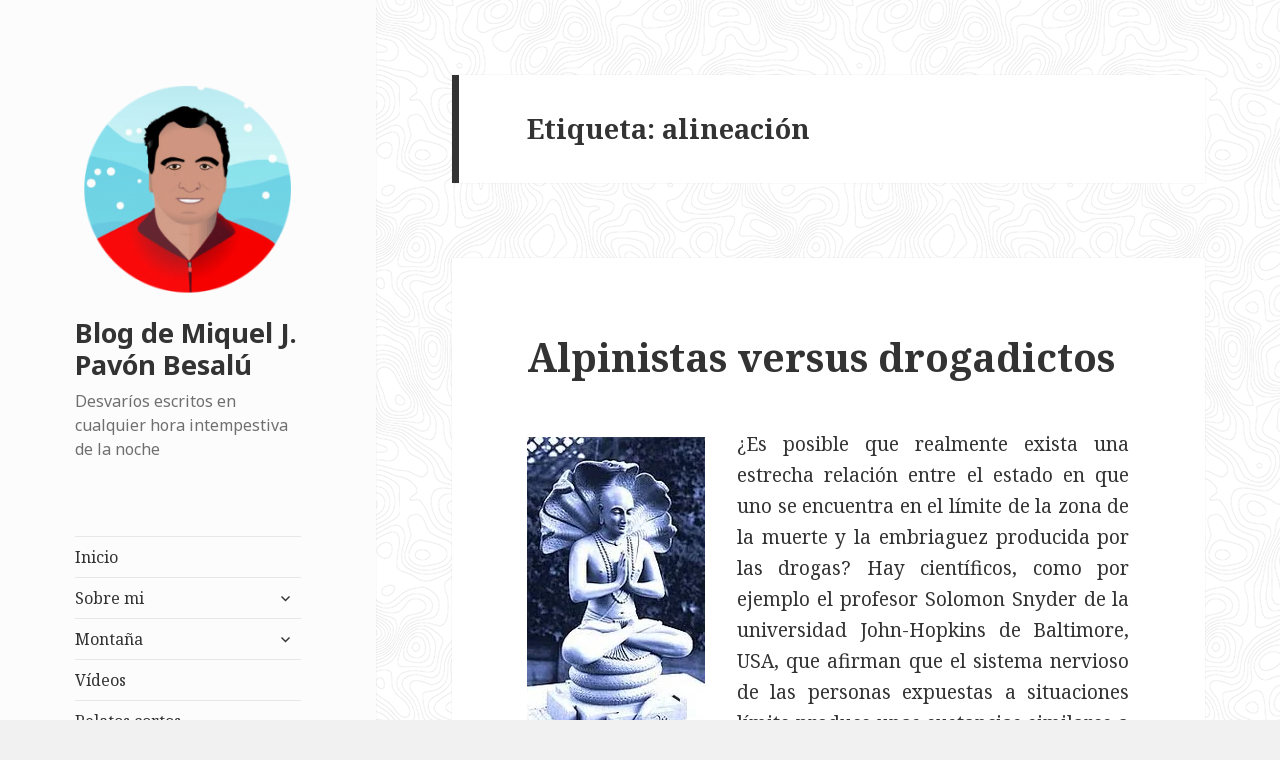

--- FILE ---
content_type: text/html; charset=UTF-8
request_url: https://posets.com/blog/?tag=alineacion
body_size: 15707
content:
<!DOCTYPE html>
<html lang="es" class="no-js">
<head>
	<meta charset="UTF-8">
	<meta name="viewport" content="width=device-width">
	<link rel="profile" href="http://gmpg.org/xfn/11">
	<link rel="pingback" href="https://posets.com/blog/xmlrpc.php">
	<!--[if lt IE 9]>
	<script src="https://posets.com/blog/wp-content/themes/twentyfifteen/js/html5.js"></script>
	<![endif]-->
	<script>(function(html){html.className = html.className.replace(/\bno-js\b/,'js')})(document.documentElement);</script>
<title>alineación &#8211; Blog de Miquel J. Pavón Besalú</title>
<link rel='dns-prefetch' href='//s0.wp.com' />
<link rel='dns-prefetch' href='//secure.gravatar.com' />
<link rel='dns-prefetch' href='//www.googletagmanager.com' />
<link rel='dns-prefetch' href='//fonts.googleapis.com' />
<link rel='dns-prefetch' href='//s.w.org' />
<link rel='dns-prefetch' href='//pagead2.googlesyndication.com' />
<link href='https://fonts.gstatic.com' crossorigin rel='preconnect' />
<link rel="alternate" type="application/rss+xml" title="Blog de Miquel J. Pavón Besalú &raquo; Feed" href="https://posets.com/blog/?feed=rss2" />
<link rel="alternate" type="application/rss+xml" title="Blog de Miquel J. Pavón Besalú &raquo; RSS de los comentarios" href="https://posets.com/blog/?feed=comments-rss2" />
<link rel="alternate" type="application/rss+xml" title="Blog de Miquel J. Pavón Besalú &raquo; alineación RSS de la etiqueta" href="https://posets.com/blog/?feed=rss2&#038;tag=alineacion" />
		<script type="text/javascript">
			window._wpemojiSettings = {"baseUrl":"https:\/\/s.w.org\/images\/core\/emoji\/11\/72x72\/","ext":".png","svgUrl":"https:\/\/s.w.org\/images\/core\/emoji\/11\/svg\/","svgExt":".svg","source":{"concatemoji":"https:\/\/posets.com\/blog\/wp-includes\/js\/wp-emoji-release.min.js?ver=4.9.12"}};
			!function(a,b,c){function d(a,b){var c=String.fromCharCode;l.clearRect(0,0,k.width,k.height),l.fillText(c.apply(this,a),0,0);var d=k.toDataURL();l.clearRect(0,0,k.width,k.height),l.fillText(c.apply(this,b),0,0);var e=k.toDataURL();return d===e}function e(a){var b;if(!l||!l.fillText)return!1;switch(l.textBaseline="top",l.font="600 32px Arial",a){case"flag":return!(b=d([55356,56826,55356,56819],[55356,56826,8203,55356,56819]))&&(b=d([55356,57332,56128,56423,56128,56418,56128,56421,56128,56430,56128,56423,56128,56447],[55356,57332,8203,56128,56423,8203,56128,56418,8203,56128,56421,8203,56128,56430,8203,56128,56423,8203,56128,56447]),!b);case"emoji":return b=d([55358,56760,9792,65039],[55358,56760,8203,9792,65039]),!b}return!1}function f(a){var c=b.createElement("script");c.src=a,c.defer=c.type="text/javascript",b.getElementsByTagName("head")[0].appendChild(c)}var g,h,i,j,k=b.createElement("canvas"),l=k.getContext&&k.getContext("2d");for(j=Array("flag","emoji"),c.supports={everything:!0,everythingExceptFlag:!0},i=0;i<j.length;i++)c.supports[j[i]]=e(j[i]),c.supports.everything=c.supports.everything&&c.supports[j[i]],"flag"!==j[i]&&(c.supports.everythingExceptFlag=c.supports.everythingExceptFlag&&c.supports[j[i]]);c.supports.everythingExceptFlag=c.supports.everythingExceptFlag&&!c.supports.flag,c.DOMReady=!1,c.readyCallback=function(){c.DOMReady=!0},c.supports.everything||(h=function(){c.readyCallback()},b.addEventListener?(b.addEventListener("DOMContentLoaded",h,!1),a.addEventListener("load",h,!1)):(a.attachEvent("onload",h),b.attachEvent("onreadystatechange",function(){"complete"===b.readyState&&c.readyCallback()})),g=c.source||{},g.concatemoji?f(g.concatemoji):g.wpemoji&&g.twemoji&&(f(g.twemoji),f(g.wpemoji)))}(window,document,window._wpemojiSettings);
		</script>
		<style type="text/css">
img.wp-smiley,
img.emoji {
	display: inline !important;
	border: none !important;
	box-shadow: none !important;
	height: 1em !important;
	width: 1em !important;
	margin: 0 .07em !important;
	vertical-align: -0.1em !important;
	background: none !important;
	padding: 0 !important;
}
</style>
<link rel='stylesheet' id='twentyfifteen-jetpack-css'  href='https://c0.wp.com/p/jetpack/7.1.1/modules/theme-tools/compat/twentyfifteen.css' type='text/css' media='all' />
<link rel='stylesheet' id='twentyfifteen-fonts-css'  href='https://fonts.googleapis.com/css?family=Noto+Sans%3A400italic%2C700italic%2C400%2C700%7CNoto+Serif%3A400italic%2C700italic%2C400%2C700%7CInconsolata%3A400%2C700&#038;subset=latin%2Clatin-ext' type='text/css' media='all' />
<link rel='stylesheet' id='genericons-css'  href='https://c0.wp.com/p/jetpack/7.1.1/_inc/genericons/genericons/genericons.css' type='text/css' media='all' />
<link rel='stylesheet' id='twentyfifteen-style-css'  href='https://posets.com/blog/wp-content/themes/twentyfifteen/style.css?ver=4.9.12' type='text/css' media='all' />
<style id='twentyfifteen-style-inline-css' type='text/css'>

		/* Custom Header Background Color */
		body:before,
		.site-header {
			background-color: #fcfcfc;
		}

		@media screen and (min-width: 59.6875em) {
			.site-header,
			.secondary {
				background-color: transparent;
			}

			.widget button,
			.widget input[type="button"],
			.widget input[type="reset"],
			.widget input[type="submit"],
			.widget_calendar tbody a,
			.widget_calendar tbody a:hover,
			.widget_calendar tbody a:focus {
				color: #fcfcfc;
			}
		}
	
</style>
<link rel='stylesheet' id='twentyfifteen-block-style-css'  href='https://posets.com/blog/wp-content/themes/twentyfifteen/css/blocks.css?ver=20181230' type='text/css' media='all' />
<!--[if lt IE 9]>
<link rel='stylesheet' id='twentyfifteen-ie-css'  href='https://posets.com/blog/wp-content/themes/twentyfifteen/css/ie.css?ver=20141010' type='text/css' media='all' />
<![endif]-->
<!--[if lt IE 8]>
<link rel='stylesheet' id='twentyfifteen-ie7-css'  href='https://posets.com/blog/wp-content/themes/twentyfifteen/css/ie7.css?ver=20141010' type='text/css' media='all' />
<![endif]-->
<link rel='stylesheet' id='socicon-css'  href='https://posets.com/blog/wp-content/plugins/social-icons-widget-by-wpzoom/assets/css/socicon.css?ver=20191207' type='text/css' media='all' />
<link rel='stylesheet' id='academicons-css'  href='https://posets.com/blog/wp-content/plugins/social-icons-widget-by-wpzoom/assets/css/academicons.min.css?ver=20190406' type='text/css' media='all' />
<link rel='stylesheet' id='fontawesome-css'  href='https://posets.com/blog/wp-content/plugins/social-icons-widget-by-wpzoom/assets/css/font-awesome.min.css?ver=20180625' type='text/css' media='all' />
<link rel='stylesheet' id='dashicons-css'  href='https://c0.wp.com/c/4.9.12/wp-includes/css/dashicons.min.css' type='text/css' media='all' />
<link rel='stylesheet' id='jetpack_css-css'  href='https://c0.wp.com/p/jetpack/7.1.1/css/jetpack.css' type='text/css' media='all' />
<script type='text/javascript' src='https://c0.wp.com/c/4.9.12/wp-includes/js/jquery/jquery.js'></script>
<script type='text/javascript' src='https://c0.wp.com/c/4.9.12/wp-includes/js/jquery/jquery-migrate.min.js'></script>

<!-- Google Analytics snippet added by Site Kit -->
<script type='text/javascript' src='https://www.googletagmanager.com/gtag/js?id=UA-233907026-1' async></script>
<script type='text/javascript'>
window.dataLayer = window.dataLayer || [];function gtag(){dataLayer.push(arguments);}
gtag('set', 'linker', {"domains":["posets.com"]} );
gtag("js", new Date());
gtag("set", "developer_id.dZTNiMT", true);
gtag("config", "UA-233907026-1", {"anonymize_ip":true});
gtag("config", "G-8R87W96BND");
</script>

<!-- End Google Analytics snippet added by Site Kit -->
<link rel='https://api.w.org/' href='https://posets.com/blog/index.php?rest_route=/' />
<link rel="EditURI" type="application/rsd+xml" title="RSD" href="https://posets.com/blog/xmlrpc.php?rsd" />
<link rel="wlwmanifest" type="application/wlwmanifest+xml" href="https://posets.com/blog/wp-includes/wlwmanifest.xml" /> 
<meta name="generator" content="WordPress 4.9.12" />
<meta name="generator" content="Site Kit by Google 1.78.0" />
<link rel='dns-prefetch' href='//v0.wordpress.com'/>
<link rel='dns-prefetch' href='//i0.wp.com'/>
<link rel='dns-prefetch' href='//i1.wp.com'/>
<link rel='dns-prefetch' href='//i2.wp.com'/>
<link rel='dns-prefetch' href='//c0.wp.com'/>
<style type='text/css'>img#wpstats{display:none}</style><meta name="google-site-verification" content="rJYUQOfDGABRlwsdCuYH6E97Np1rpe4uxmv3FSNG2OQ">
<!-- Google AdSense snippet added by Site Kit -->
<meta name="google-adsense-platform-account" content="ca-host-pub-2644536267352236">
<meta name="google-adsense-platform-domain" content="sitekit.withgoogle.com">
<!-- End Google AdSense snippet added by Site Kit -->
<style type="text/css" id="custom-background-css">
body.custom-background { background-image: url("https://posets.com/blog/wp-content/uploads/2019/12/topography.png"); background-position: left top; background-size: auto; background-repeat: repeat; background-attachment: fixed; }
</style>
			<style type="text/css">
				/* If html does not have either class, do not show lazy loaded images. */
				html:not( .jetpack-lazy-images-js-enabled ):not( .js ) .jetpack-lazy-image {
					display: none;
				}
			</style>
			<script>
				document.documentElement.classList.add(
					'jetpack-lazy-images-js-enabled'
				);
			</script>
		
<!-- Google AdSense snippet added by Site Kit -->
<script  async src="https://pagead2.googlesyndication.com/pagead/js/adsbygoogle.js?client=ca-pub-9706309057699595" crossorigin="anonymous"></script>

<!-- End Google AdSense snippet added by Site Kit -->
<link rel="icon" href="https://i0.wp.com/posets.com/blog/wp-content/uploads/2019/12/cropped-Miquel_Pavon.png?fit=32%2C32&#038;ssl=1" sizes="32x32" />
<link rel="icon" href="https://i0.wp.com/posets.com/blog/wp-content/uploads/2019/12/cropped-Miquel_Pavon.png?fit=192%2C192&#038;ssl=1" sizes="192x192" />
<link rel="apple-touch-icon-precomposed" href="https://i0.wp.com/posets.com/blog/wp-content/uploads/2019/12/cropped-Miquel_Pavon.png?fit=180%2C180&#038;ssl=1" />
<meta name="msapplication-TileImage" content="https://i0.wp.com/posets.com/blog/wp-content/uploads/2019/12/cropped-Miquel_Pavon.png?fit=270%2C270&#038;ssl=1" />
</head>

<body class="archive tag tag-alineacion tag-1666 custom-background wp-custom-logo">
<div id="page" class="hfeed site">
	<a class="skip-link screen-reader-text" href="#content">Saltar al contenido</a>

	<div id="sidebar" class="sidebar">
		<header id="masthead" class="site-header" role="banner">
			<div class="site-branding">
				<a href="https://posets.com/blog/" class="custom-logo-link" rel="home" itemprop="url"><img width="248" height="248" src="https://i0.wp.com/posets.com/blog/wp-content/uploads/2019/12/cropped-Miquel_Pavon-1.png?fit=248%2C248&amp;ssl=1" class="custom-logo jetpack-lazy-image" alt="Blog de Miquel J. Pavón Besalú" itemprop="logo" data-lazy-srcset="https://i0.wp.com/posets.com/blog/wp-content/uploads/2019/12/cropped-Miquel_Pavon-1.png?w=248&amp;ssl=1 248w, https://i0.wp.com/posets.com/blog/wp-content/uploads/2019/12/cropped-Miquel_Pavon-1.png?resize=150%2C150&amp;ssl=1 150w" data-lazy-sizes="(max-width: 248px) 100vw, 248px" data-lazy-src="https://i0.wp.com/posets.com/blog/wp-content/uploads/2019/12/cropped-Miquel_Pavon-1.png?fit=248%2C248&amp;ssl=1&amp;is-pending-load=1" srcset="[data-uri]" /></a>						<p class="site-title"><a href="https://posets.com/blog/" rel="home">Blog de Miquel J. Pavón Besalú</a></p>
												<p class="site-description">Desvaríos escritos en cualquier hora intempestiva de la noche</p>
										<button class="secondary-toggle">Menú y widgets</button>
			</div><!-- .site-branding -->
		</header><!-- .site-header -->

			<div id="secondary" class="secondary">

					<nav id="site-navigation" class="main-navigation" role="navigation">
				<div class="menu-main-menu-container"><ul id="menu-main-menu" class="nav-menu"><li id="menu-item-6654" class="menu-item menu-item-type-custom menu-item-object-custom menu-item-6654"><a href="http://posets.com">Inicio</a></li>
<li id="menu-item-6689" class="menu-item menu-item-type-custom menu-item-object-custom menu-item-has-children menu-item-6689"><a rel="1">Sobre mi</a>
<ul class="sub-menu">
	<li id="menu-item-6661" class="menu-item menu-item-type-post_type menu-item-object-page menu-item-6661"><a href="https://posets.com/blog/?page_id=309">Mi saludo</a></li>
	<li id="menu-item-6663" class="menu-item menu-item-type-post_type menu-item-object-page menu-item-6663"><a href="https://posets.com/blog/?page_id=435">Mi biografía</a></li>
	<li id="menu-item-6666" class="menu-item menu-item-type-post_type menu-item-object-page menu-item-6666"><a href="https://posets.com/blog/?page_id=1720">Mi currículum vitae</a></li>
	<li id="menu-item-6695" class="menu-item menu-item-type-post_type menu-item-object-page menu-item-6695"><a href="https://posets.com/blog/?page_id=313">Dedicatoria a mis Amigos</a></li>
	<li id="menu-item-6664" class="menu-item menu-item-type-post_type menu-item-object-page menu-item-6664"><a href="https://posets.com/blog/?page_id=441">Mis caricaturas</a></li>
	<li id="menu-item-6667" class="menu-item menu-item-type-post_type menu-item-object-page menu-item-6667"><a href="https://posets.com/blog/?page_id=1664">Mi hijo Néstor</a></li>
	<li id="menu-item-6665" class="menu-item menu-item-type-post_type menu-item-object-page menu-item-6665"><a href="https://posets.com/blog/?page_id=6564">Mi árbol genealógico</a></li>
	<li id="menu-item-6669" class="menu-item menu-item-type-post_type menu-item-object-page menu-item-6669"><a href="https://posets.com/blog/?page_id=1143">Mis reportajes fotográficos</a></li>
	<li id="menu-item-6670" class="menu-item menu-item-type-post_type menu-item-object-page menu-item-6670"><a href="https://posets.com/blog/?page_id=1001">Mis videos de montaña</a></li>
</ul>
</li>
<li id="menu-item-6694" class="menu-item menu-item-type-custom menu-item-object-custom menu-item-has-children menu-item-6694"><a>Montaña</a>
<ul class="sub-menu">
	<li id="menu-item-6672" class="menu-item menu-item-type-post_type menu-item-object-page menu-item-6672"><a href="https://posets.com/blog/?page_id=3216">Publicaciones de montaña</a></li>
	<li id="menu-item-6697" class="menu-item menu-item-type-post_type menu-item-object-post menu-item-6697"><a href="https://posets.com/blog/?p=1499">Alpes</a></li>
	<li id="menu-item-6698" class="menu-item menu-item-type-post_type menu-item-object-post menu-item-6698"><a href="https://posets.com/blog/?p=1566">Guadarrama</a></li>
	<li id="menu-item-6699" class="menu-item menu-item-type-post_type menu-item-object-post menu-item-6699"><a href="https://posets.com/blog/?p=1364">Pirineos</a></li>
	<li id="menu-item-6700" class="menu-item menu-item-type-post_type menu-item-object-post menu-item-6700"><a href="https://posets.com/blog/?p=1552">Gredos</a></li>
	<li id="menu-item-6701" class="menu-item menu-item-type-post_type menu-item-object-post menu-item-6701"><a href="https://posets.com/blog/?p=2803">Montañas del Atlas</a></li>
	<li id="menu-item-6702" class="menu-item menu-item-type-post_type menu-item-object-post menu-item-6702"><a href="https://posets.com/blog/?p=3486">Sierra Madre</a></li>
	<li id="menu-item-6703" class="menu-item menu-item-type-post_type menu-item-object-post menu-item-6703"><a href="https://posets.com/blog/?p=1345">Posets</a></li>
	<li id="menu-item-6704" class="menu-item menu-item-type-post_type menu-item-object-post menu-item-6704"><a href="https://posets.com/blog/?p=2829">Himalaya y Karakorum</a></li>
	<li id="menu-item-6705" class="menu-item menu-item-type-post_type menu-item-object-post menu-item-6705"><a href="https://posets.com/blog/?p=1777">Refugios</a></li>
	<li id="menu-item-6706" class="menu-item menu-item-type-post_type menu-item-object-post menu-item-6706"><a href="https://posets.com/blog/?p=2768">Escalada</a></li>
	<li id="menu-item-6707" class="menu-item menu-item-type-post_type menu-item-object-post menu-item-6707"><a href="https://posets.com/blog/?p=1894">Diccionario de montaña</a></li>
</ul>
</li>
<li id="menu-item-6711" class="menu-item menu-item-type-post_type menu-item-object-page menu-item-6711"><a href="https://posets.com/blog/?page_id=1001">Vídeos</a></li>
<li id="menu-item-6712" class="menu-item menu-item-type-post_type menu-item-object-page menu-item-6712"><a href="https://posets.com/blog/?page_id=462">Relatos cortos</a></li>
<li id="menu-item-6713" class="menu-item menu-item-type-post_type menu-item-object-post menu-item-6713"><a href="https://posets.com/blog/?p=2744">Autoayuda</a></li>
</ul></div>			</nav><!-- .main-navigation -->
		
		
					<div id="widget-area" class="widget-area" role="complementary">
				<aside id="text-4" class="widget widget_text">			<div class="textwidget"><p><script async src="https://pagead2.googlesyndication.com/pagead/js/adsbygoogle.js?client=ca-pub-9706309057699595" crossorigin="anonymous"></script><br />
<ins class="adsbygoogle" style="display: block;" data-ad-format="autorelaxed" data-ad-client="ca-pub-9706309057699595" data-ad-slot="4449382218"></ins><br />
<script>
     (adsbygoogle = window.adsbygoogle || []).push({});
</script></p>
</div>
		</aside><aside id="zoom-social-icons-widget-2" class="widget zoom-social-icons-widget">
		
		<ul class="zoom-social-icons-list zoom-social-icons-list--with-canvas zoom-social-icons-list--round zoom-social-icons-list--no-labels">

			
								<li class="zoom-social_icons-list__item">
					<a class="zoom-social_icons-list__link" href="https://www.linkedin.com/in/miqueljpavon" target="_blank" >
																		
                                                    <span class="screen-reader-text">linkedin</span>
                        
						<span class="zoom-social_icons-list-span socicon socicon-linkedin" data-hover-rule="background-color" data-hover-color="#0077B5" style="background-color : #0077B5; font-size: 18px; padding:8px" ></span>

											</a>
				</li>

			
								<li class="zoom-social_icons-list__item">
					<a class="zoom-social_icons-list__link" href="https://twitter.com/miqueljpavon" target="_blank" >
																		
                                                    <span class="screen-reader-text">twitter</span>
                        
						<span class="zoom-social_icons-list-span socicon socicon-twitter" data-hover-rule="background-color" data-hover-color="#1da1f2" style="background-color : #1da1f2; font-size: 18px; padding:8px" ></span>

											</a>
				</li>

			
								<li class="zoom-social_icons-list__item">
					<a class="zoom-social_icons-list__link" href="https://www.facebook.com/miqueljpavon" target="_blank" >
																		
                                                    <span class="screen-reader-text">facebook</span>
                        
						<span class="zoom-social_icons-list-span socicon socicon-facebook" data-hover-rule="background-color" data-hover-color="#3b5998" style="background-color : #3b5998; font-size: 18px; padding:8px" ></span>

											</a>
				</li>

			
								<li class="zoom-social_icons-list__item">
					<a class="zoom-social_icons-list__link" href="https://www.youtube.com/MiquelJPavonBesalu" target="_blank" >
																		
                                                    <span class="screen-reader-text">youtube</span>
                        
						<span class="zoom-social_icons-list-span socicon socicon-youtube" data-hover-rule="background-color" data-hover-color="#e02a20" style="background-color : #e02a20; font-size: 18px; padding:8px" ></span>

											</a>
				</li>

			
								<li class="zoom-social_icons-list__item">
					<a class="zoom-social_icons-list__link" href="https://www.instagram.com/miqueljpavon/" target="_blank" >
																		
                                                    <span class="screen-reader-text">instagram</span>
                        
						<span class="zoom-social_icons-list-span socicon socicon-instagram" data-hover-rule="background-color" data-hover-color="#e4405f" style="background-color : #e4405f; font-size: 18px; padding:8px" ></span>

											</a>
				</li>

			
								<li class="zoom-social_icons-list__item">
					<a class="zoom-social_icons-list__link" href="https://miqueljpavon.tumblr.com/" target="_blank" >
																		
                                                    <span class="screen-reader-text">tumblr</span>
                        
						<span class="zoom-social_icons-list-span socicon socicon-tumblr" data-hover-rule="background-color" data-hover-color="#45556c" style="background-color : #45556c; font-size: 18px; padding:8px" ></span>

											</a>
				</li>

			
								<li class="zoom-social_icons-list__item">
					<a class="zoom-social_icons-list__link" href="https://vimeo.com/miqueljpavon" target="_blank" >
																		
                                                    <span class="screen-reader-text">vimeo</span>
                        
						<span class="zoom-social_icons-list-span socicon socicon-vimeo" data-hover-rule="background-color" data-hover-color="#51b5e7" style="background-color : #51b5e7; font-size: 18px; padding:8px" ></span>

											</a>
				</li>

			
								<li class="zoom-social_icons-list__item">
					<a class="zoom-social_icons-list__link" href="https://ca.gravatar.com/miqueljpavon" target="_blank" >
																		
                                                    <span class="screen-reader-text">migrate</span>
                        
						<span class="zoom-social_icons-list-span dashicons dashicons-migrate" data-hover-rule="background-color" data-hover-color="#1e73be" style="background-color : #1e73be; font-size: 18px; padding:8px" ></span>

											</a>
				</li>

			
								<li class="zoom-social_icons-list__item">
					<a class="zoom-social_icons-list__link" href="https://www.amazon.es/Miquel-J.-Pav%C3%B3n-Besal%C3%BA/e/B008IGMWTU" target="_blank" >
																		
                                                    <span class="screen-reader-text">amazon</span>
                        
						<span class="zoom-social_icons-list-span fa fa-amazon" data-hover-rule="background-color" data-hover-color="#1e73be" style="background-color : #1e73be; font-size: 18px; padding:8px" ></span>

											</a>
				</li>

			
								<li class="zoom-social_icons-list__item">
					<a class="zoom-social_icons-list__link" href="https://www.slideshare.net/miqueljpavon" target="_blank" >
																		
                                                    <span class="screen-reader-text">slideshare</span>
                        
						<span class="zoom-social_icons-list-span socicon socicon-slideshare" data-hover-rule="background-color" data-hover-color="#4ba3a6" style="background-color : #4ba3a6; font-size: 18px; padding:8px" ></span>

											</a>
				</li>

			
								<li class="zoom-social_icons-list__item">
					<a class="zoom-social_icons-list__link" href="https://www.reddit.com/user/CEO-BSC" target="_blank" >
																		
                                                    <span class="screen-reader-text">reddit</span>
                        
						<span class="zoom-social_icons-list-span socicon socicon-reddit" data-hover-rule="background-color" data-hover-color="#e74a1e" style="background-color : #e74a1e; font-size: 18px; padding:8px" ></span>

											</a>
				</li>

			
								<li class="zoom-social_icons-list__item">
					<a class="zoom-social_icons-list__link" href="https://www.pinterest.es/miqueljpavon" target="_blank" >
																		
                                                    <span class="screen-reader-text">pinterest</span>
                        
						<span class="zoom-social_icons-list-span socicon socicon-pinterest" data-hover-rule="background-color" data-hover-color="#c92619" style="background-color : #c92619; font-size: 18px; padding:8px" ></span>

											</a>
				</li>

			
		</ul>

		</aside><aside id="text-3" class="widget widget_text"><h2 class="widget-title">Mis libros en Amazon</h2>			<div class="textwidget"><div id="metaslider-id-6749" style="width: 100%; margin: 0 auto;" class="ml-slider-3-15-3 metaslider metaslider-flex metaslider-6749 ml-slider nav-hidden">
    <div id="metaslider_container_6749">
        <div id="metaslider_6749">
            <ul aria-live="polite" class="slides">
                <li style="display: block; width: 100%;" class="slide-6824 ms-image"><a href="https://www.amazon.es/Memoria-descriptiva-c%C3%B3mo-hace-mapa-ebook/dp/B006WS3I4O/ref=asap_bc?ie=UTF8" target="_blank"><img src="https://posets.com/blog/wp-content/uploads/2019/12/41Z8ZO1BKL-1-340x485.jpg" height="500" width="350" alt="" class="slider-6749 slide-6824" title="41+Z8ZO1BKL" /></a><div class="caption-wrap"><div class="caption">Memoria descriptiva de cómo se hace un mapa con un GPS</div></div></li>
                <li style="display: none; width: 100%;" class="slide-6825 ms-image"><a href="https://www.amazon.es/El-amor-emoci%C3%B3n-sexo-acci%C3%B3n-ebook/dp/B007OMEM9M/ref=asap_bc?ie=UTF8" target="_blank"><img src="https://posets.com/blog/wp-content/uploads/2019/12/41-6r-2uv5L-1-340x485.jpg" height="500" width="350" alt="" class="slider-6749 slide-6825" title="41-6r-2uv5L" /></a><div class="caption-wrap"><div class="caption">El amor es emoción, el sexo es acción</div></div></li>
                <li style="display: none; width: 100%;" class="slide-6828 ms-image"><a href="https://www.amazon.es/Memoria-descriptiva-c%C3%B3mo-trabajo-topogr%C3%A1fico-ebook/dp/B006WS5KOA/ref=asap_bc?ie=UTF8" target="_blank"><img src="https://posets.com/blog/wp-content/uploads/2019/12/41FbJb0SwL-1-340x485.jpg" height="500" width="350" alt="" class="slider-6749 slide-6828" title="41FbJb0Sw+L" /></a><div class="caption-wrap"><div class="caption">Memoria descriptiva de cómo se hace un trabajo topográfico</div></div></li>
                <li style="display: none; width: 100%;" class="slide-6829 ms-image"><a href="https://www.amazon.es/Memoria-descriptiva-calcula-movimiento-tierras-ebook/dp/B006WS5KZE/ref=asap_bc?ie=UTF8" target="_blank"><img src="https://posets.com/blog/wp-content/uploads/2019/12/41g0ZeCZL-1-340x485.jpg" height="500" width="350" alt="" class="slider-6749 slide-6829" title="41g+0+ZeCZL" /></a><div class="caption-wrap"><div class="caption">Memoria descriptiva de cómo se calcula un movimiento de tierras</div></div></li>
                <li style="display: none; width: 100%;" class="slide-6830 ms-image"><a href="https://www.amazon.es/Hasta-loro-conoce-que-reluce-ebook/dp/B00BYAPG36/ref=asap_bc?ie=UTF8" target="_blank"><img src="https://posets.com/blog/wp-content/uploads/2019/12/41HbUWgsDLL-1-340x485.jpg" height="500" width="350" alt="" class="slider-6749 slide-6830" title="41HbUWgsDLL" /></a><div class="caption-wrap"><div class="caption">Hasta un loro conoce que no es el oro lo que más reluce</div></div></li>
                <li style="display: none; width: 100%;" class="slide-6831 ms-image"><a href="https://www.amazon.es/Para-comprender-por-tener-banner-ebook/dp/B00CN83GEO/ref=asap_bc?ie=UTF8" target="_blank"><img src="https://posets.com/blog/wp-content/uploads/2019/12/41IcQ4jlT1L-1-340x485.jpg" height="500" width="350" alt="" class="slider-6749 slide-6831" title="41IcQ4jlT1L" /></a><div class="caption-wrap"><div class="caption">Para comprender por qué hay que tener un banner</div></div></li>
                <li style="display: none; width: 100%;" class="slide-6832 ms-image"><a href="https://www.amazon.es/Muy-trabajados-y-mal-alimentados-ebook/dp/B007XUPSQ6/ref=asap_bc?ie=UTF8" target="_blank"><img src="https://posets.com/blog/wp-content/uploads/2019/12/41JDiA964BL-1-349x498.jpg" height="500" width="350" alt="" class="slider-6749 slide-6832" title="41JDiA964BL" /></a><div class="caption-wrap"><div class="caption">Muy trabajados y mal alimentados</div></div></li>
                <li style="display: none; width: 100%;" class="slide-6833 ms-image"><a href="https://www.amazon.es/%C2%BFC%C3%B3mo-salir-pobre-morir-intento-ebook/dp/B007P6EDEQ/ref=asap_bc?ie=UTF8" target="_blank"><img src="https://posets.com/blog/wp-content/uploads/2019/12/41JfqSl7ueL-2-340x485.jpg" height="500" width="350" alt="" class="slider-6749 slide-6833" title="41JfqSl7ueL" /></a><div class="caption-wrap"><div class="caption">¿Cómo salir de pobre y no morir en el intento? - Finanzas personales</div></div></li>
                <li style="display: none; width: 100%;" class="slide-6834 ms-image"><a href="https://www.amazon.es/Macizo-dEstats-Miquel-Pav%C3%B3n-Besal%C3%BA-ebook/dp/B007M2THQM/ref=asap_bc?ie=UTF8" target="_blank"><img src="https://posets.com/blog/wp-content/uploads/2019/12/41jXSFhfLiL-1-340x485.jpg" height="500" width="350" alt="" class="slider-6749 slide-6834" title="41jXSFhfLiL" /></a><div class="caption-wrap"><div class="caption">Macizo de la Pica d'Estats</div></div></li>
                <li style="display: none; width: 100%;" class="slide-6835 ms-image"><a href="https://www.amazon.es/Memoria-descriptiva-c%C3%B3mo-miden-distancias-ebook/dp/B006WOORNE/ref=asap_bc?ie=UTF8" target="_blank"><img src="https://posets.com/blog/wp-content/uploads/2019/12/41YcQH4DqwL-1-340x485.jpg" height="500" width="350" alt="" class="slider-6749 slide-6835" title="41YcQH4DqwL" /></a><div class="caption-wrap"><div class="caption">Memoria descriptiva de cómo se miden las distancias</div></div></li>
                <li style="display: none; width: 100%;" class="slide-6836 ms-image"><a href="https://www.amazon.es/%C2%BFC%C3%B3mo-salir-pobre-morir-intento-ebook/dp/B007RLUVOA/ref=asap_bc?ie=UTF8" target="_blank"><img src="https://posets.com/blog/wp-content/uploads/2019/12/51mvAzOtL-1-340x485.jpg" height="500" width="350" alt="" class="slider-6749 slide-6836" title="51+mvAz+OtL" /></a><div class="caption-wrap"><div class="caption">¿Cómo salir de pobre y no morir en el intento? - Reflexiones financieras</div></div></li>
                <li style="display: none; width: 100%;" class="slide-6837 ms-image"><a href="https://www.amazon.es/%C2%BFC%C3%B3mo-salir-pobre-morir-intento-ebook/dp/B007PQT8F0/ref=asap_bc?ie=UTF8" target="_blank"><img src="https://posets.com/blog/wp-content/uploads/2019/12/51a2oNRwdFL-1-340x485.jpg" height="500" width="350" alt="" class="slider-6749 slide-6837" title="51a2oNRwdFL" /></a><div class="caption-wrap"><div class="caption">¿Cómo salir de pobre y no morir en el intento? - Krítika al Sistema</div></div></li>
                <li style="display: none; width: 100%;" class="slide-6838 ms-image"><a href="https://www.amazon.es/Memoria-descriptiva-trabajo-topogr%C3%A1fico-replanteo-ebook/dp/B006WS5JZ0/ref=asap_bc?ie=UTF8" target="_blank"><img src="https://posets.com/blog/wp-content/uploads/2019/12/51buqm9o8L-1-340x485.jpg" height="500" width="350" alt="" class="slider-6749 slide-6838" title="51b+uqm9o8L" /></a><div class="caption-wrap"><div class="caption">Memoria descriptiva de cómo se hace un trabajo topográfico de replanteo</div></div></li>
                <li style="display: none; width: 100%;" class="slide-6839 ms-image"><a href="https://www.amazon.es/Barre-%C3%89crins-Miquel-Pav%C3%B3n-Besal%C3%BA-ebook/dp/B007M0EU8O/ref=asap_bc?ie=UTF8" target="_blank"><img src="https://posets.com/blog/wp-content/uploads/2019/12/51b6UCjPQwL-1-350x500.jpg" height="500" width="350" alt="" class="slider-6749 slide-6839" title="51b6UCjPQwL" /></a><div class="caption-wrap"><div class="caption">Barre des Écrins (4101 m)</div></div></li>
                <li style="display: none; width: 100%;" class="slide-6840 ms-image"><a href="https://www.amazon.es/How-Sell-eBooks-stupid-pursuit/dp/1481814060/ref=asap_bc?ie=UTF8" target="_blank"><img src="https://posets.com/blog/wp-content/uploads/2019/12/51fSfDaLjL._SX331_BO1204203200_-1-333x475.jpg" height="500" width="350" alt="" class="slider-6749 slide-6840" title="51fSfD+aLjL._SX331_BO1,204,203,200_" /></a><div class="caption-wrap"><div class="caption">How Sell eBooks: Don't be stupid write ebook quikly like a pursuit</div></div></li>
                <li style="display: none; width: 100%;" class="slide-6841 ms-image"><a href="https://www.amazon.es/Diccionario-sexo-Miquel-Pav%C3%B3n-Besal%C3%BA-ebook/dp/B007QOP5XA/ref=asap_bc?ie=UTF8" target="_blank"><img src="https://posets.com/blog/wp-content/uploads/2019/12/51HHwMkwvlL-1-340x485.jpg" height="500" width="350" alt="" class="slider-6749 slide-6841" title="51HHwMkwvlL" /></a><div class="caption-wrap"><div class="caption">Diccionario de sexo</div></div></li>
                <li style="display: none; width: 100%;" class="slide-6842 ms-image"><a href="https://www.amazon.es/siguis-escriure-ebook-esternut-Catalan-ebook/dp/B007VOTHTI/ref=asap_bc?ie=UTF8" target="_blank"><img src="https://posets.com/blog/wp-content/uploads/2019/12/51lE1boQMVL-1-340x485.jpg" height="500" width="350" alt="" class="slider-6749 slide-6842" title="51lE1boQMVL" /></a><div class="caption-wrap"><div class="caption">No siguis ruc ara pots escriure un ebook en un esternut</div></div></li>
                <li style="display: none; width: 100%;" class="slide-6843 ms-image"><a href="https://www.amazon.es/%C2%BFC%C3%B3mo-salir-pobre-morir-intento-ebook/dp/B007NA6NOC/ref=asap_bc?ie=UTF8" target="_blank"><img src="https://posets.com/blog/wp-content/uploads/2019/12/51nFJI2ukPL-1-340x485.jpg" height="500" width="350" alt="" class="slider-6749 slide-6843" title="51nFJI2ukPL" /></a><div class="caption-wrap"><div class="caption">¿Cómo salir de pobre y no morir en el intento? - Economía doméstica</div></div></li>
                <li style="display: none; width: 100%;" class="slide-6844 ms-image"><a href="https://www.amazon.es/Conceptos-generales-para-optimizar-web-ebook/dp/B007ZS6T32/ref=asap_bc?ie=UTF8" target="_blank"><img src="https://posets.com/blog/wp-content/uploads/2019/12/51O1vWJfx5L-340x485.jpg" height="500" width="350" alt="" class="slider-6749 slide-6844" title="51O1vWJfx5L" /></a><div class="caption-wrap"><div class="caption">Conceptos generales para optimizar tu web</div></div></li>
                <li style="display: none; width: 100%;" class="slide-6845 ms-image"><a href="https://www.amazon.es/%C2%BFC%C3%B3mo-salir-pobre-morir-intento-ebook/dp/B00BZTI520/ref=asap_bc?ie=UTF8" target="_blank"><img src="https://posets.com/blog/wp-content/uploads/2019/12/51tLyK0xmQL-340x485.jpg" height="500" width="350" alt="" class="slider-6749 slide-6845" title="51tLyK0xmQL" /></a><div class="caption-wrap"><div class="caption">¿Cómo salir de pobre y no morir en el intento?</div></div></li>
                <li style="display: none; width: 100%;" class="slide-6846 ms-image"><a href="https://www.amazon.es/%C2%BFC%C3%B3mo-conseguir-tr%C3%A1fico-los-buscadores-ebook/dp/B00CPQKDL8/ref=asap_bc?ie=UTF8" target="_blank"><img src="https://posets.com/blog/wp-content/uploads/2019/12/51XANx2EVvL-340x485.jpg" height="500" width="350" alt="" class="slider-6749 slide-6846" title="51XANx2EVvL" /></a><div class="caption-wrap"><div class="caption">¿Cómo conseguir tráfico de los buscadores?</div></div></li>
                <li style="display: none; width: 100%;" class="slide-6847 ms-image"><a href="https://www.amazon.es/eBooks-English-Miquel-Pav%C3%B3n-Besal%C3%BA-ebook/dp/B00AR3OIGM/ref=asap_bc?ie=UTF8" target="_blank"><img src="https://posets.com/blog/wp-content/uploads/2019/12/51YecGeJHL-340x485.jpg" height="500" width="350" alt="" class="slider-6749 slide-6847" title="51Ye+cGeJHL" /></a><div class="caption-wrap"><div class="caption">How Sell eBooks (English Edition)</div></div></li>
                <li style="display: none; width: 100%;" class="slide-6848 ms-image"><a href="https://www.amazon.es/Macizo-Besiberri-Miquel-Pav%C3%B3n-Besal%C3%BA-ebook/dp/B007M2YBE0/ref=asap_bc?ie=UTF8" target="_blank"><img src="https://posets.com/blog/wp-content/uploads/2019/12/51ZGn2IZwwL-340x485.jpg" height="500" width="350" alt="" class="slider-6749 slide-6848" title="51ZGn2IZwwL" /></a><div class="caption-wrap"><div class="caption">Macizo de Besiberri</div></div></li>
                <li style="display: none; width: 100%;" class="slide-6849 ms-image"><a href="https://www.amazon.es/Diccionario-cartograf%C3%ADa-Miquel-Pav%C3%B3n-Besal%C3%BA/dp/1478253568/ref=asap_bc?ie=UTF8" target="_blank"><img src="https://posets.com/blog/wp-content/uploads/2019/12/61cTVT1BiEL._SX331_BO1204203200_-333x475.jpg" height="500" width="350" alt="" class="slider-6749 slide-6849" title="61cTVT1BiEL._SX331_BO1,204,203,200_" /></a><div class="caption-wrap"><div class="caption">Diccionario de cartografía</div></div></li>
                <li style="display: none; width: 100%;" class="slide-6850 ms-image"><a href="https://www.amazon.es/Diccionario-monta%C3%B1a-Miquel-Pav%C3%B3n-Besal%C3%BA-ebook/dp/B007DMMUA6/ref=asap_bc?ie=UTF8" target="_blank"><img src="https://posets.com/blog/wp-content/uploads/2019/12/61rwFuqj5VL-340x485.jpg" height="500" width="350" alt="" class="slider-6749 slide-6850" title="61rwFuqj5VL" /></a><div class="caption-wrap"><div class="caption">Diccionario de montaña</div></div></li>
                <li style="display: none; width: 100%;" class="slide-6851 ms-image"><a href="https://www.amazon.es/Diccionario-econ%C3%B3mico-financiero-Miquel-Besal%C3%BA/dp/147836050X/ref=asap_bc?ie=UTF8" target="_blank"><img src="https://posets.com/blog/wp-content/uploads/2019/12/61Up7AJFmBL._SX331_BO1204203200_-333x475.jpg" height="500" width="350" alt="" class="slider-6749 slide-6851" title="61Up7AJFmBL._SX331_BO1,204,203,200_" /></a><div class="caption-wrap"><div class="caption">Diccionario económico y financiero</div></div></li>
                <li style="display: none; width: 100%;" class="slide-6852 ms-image"><a href="https://www.amazon.es/Si-lo-s%C3%A9-%C2%A1No-vengo-ebook/dp/B007XDJXIC/ref=asap_bc?ie=UTF8" target="_blank"><img src="https://posets.com/blog/wp-content/uploads/2019/12/417JHFu2SL-349x498.jpg" height="500" width="350" alt="Si lo sé .... ¡No vengo!" class="slider-6749 slide-6852" title="Si lo sé .... ¡No vengo!" /></a><div class="caption-wrap"><div class="caption">Si lo sé .... ¡No vengo!</div></div></li>
                <li style="display: none; width: 100%;" class="slide-6853 ms-image"><a href="https://www.amazon.es/Aumenta-cultura-financiera-antes-fiera-ebook/dp/B007T9QUYU/ref=asap_bc?ie=UTF8" target="_blank"><img src="https://posets.com/blog/wp-content/uploads/2019/12/419SeQ2fKYL-340x485.jpg" height="500" width="350" alt="" class="slider-6749 slide-6853" title="419SeQ2fKYL" /></a><div class="caption-wrap"><div class="caption">Aumenta tu cultura financiera antes de que te coma una fiera</div></div></li>
                <li style="display: none; width: 100%;" class="slide-6854 ms-image"><a href="https://www.amazon.es/%C2%BFC%C3%B3mo-vender-ebooks-escribir-momento-ebook/dp/B008DWPWPA/ref=asap_bc?ie=UTF8" target="_blank"><img src="https://posets.com/blog/wp-content/uploads/2019/12/515U99sAShL-340x485.jpg" height="500" width="350" alt="" class="slider-6749 slide-6854" title="515U99sAShL" /></a><div class="caption-wrap"><div class="caption">¿Cómo vender ebooks?</div></div></li>
                <li style="display: none; width: 100%;" class="slide-6855 ms-image"><a href="https://www.amazon.es/Memoria-descriptiva-c%C3%B3mo-digitalizaci%C3%B3n-autom%C3%A1tica-ebook/dp/B007W1PJFQ/ref=asap_bc?ie=UTF8" target="_blank"><img src="https://posets.com/blog/wp-content/uploads/2019/12/516FVlkpxvL-340x485.jpg" height="500" width="350" alt="" class="slider-6749 slide-6855" title="516FVlkpxvL" /></a><div class="caption-wrap"><div class="caption">Memoria descriptiva de cómo se hace la digitalización automática de un mapa</div></div></li>
                <li style="display: none; width: 100%;" class="slide-6856 ms-image"><a href="https://www.amazon.es/%C2%BFC%C3%B3mo-auguro-ser%C3%A1-moneda-futuro-ebook/dp/B00CG8135K/ref=asap_bc?ie=UTF8" target="_blank"><img src="https://posets.com/blog/wp-content/uploads/2019/12/4167JYCJBhL-340x485.jpg" height="500" width="350" alt="" class="slider-6749 slide-6856" title="4167JYCJBhL" /></a><div class="caption-wrap"><div class="caption">¿Cómo auguro que será la moneda del futuro?: Bitcoin estará en tu disco duro</div></div></li>
                <li style="display: none; width: 100%;" class="slide-6857 ms-image"><a href="https://www.amazon.es/Beneficios-r%C3%A1pidos-las-redes-sociales-ebook/dp/B0080WWCWO/ref=asap_bc?ie=UTF8" target="_blank"><img src="https://posets.com/blog/wp-content/uploads/2019/12/6144DEMphKL-340x485.jpg" height="500" width="350" alt="" class="slider-6749 slide-6857" title="6144DEMphKL" /></a><div class="caption-wrap"><div class="caption">Beneficios rápidos de las redes sociales</div></div></li>
                <li style="display: none; width: 100%;" class="slide-6862 ms-image"><a href="https://www.amazon.es/ayuda-proporciona-autoayuda-puede-ayudar/dp/1478181664/ref=asap_bc?ie=UTF8" target="_blank"><img src="https://posets.com/blog/wp-content/uploads/2020/01/41CDhaARCUL-340x485.jpg" height="500" width="350" alt="" class="slider-6749 slide-6862" title="41CDhaARCUL" /></a><div class="caption-wrap"><div class="caption">La ayuda que proporciona la autoayuda te puede ayudar</div></div></li>
            </ul>
        </div>
        
    </div>
</div>
</div>
		</aside><aside id="search-2" class="widget widget_search"><form role="search" method="get" class="search-form" action="https://posets.com/blog/">
				<label>
					<span class="screen-reader-text">Buscar:</span>
					<input type="search" class="search-field" placeholder="Buscar &hellip;" value="" name="s" />
				</label>
				<input type="submit" class="search-submit screen-reader-text" value="Buscar" />
			</form></aside><aside id="grofile-2" class="widget widget-grofile grofile"></aside><aside id="media_video-2" class="widget widget_media_video"><h2 class="widget-title">Premio Excelencia Profesional 2017</h2><div style="width:100%;" class="wp-video"><!--[if lt IE 9]><script>document.createElement('video');</script><![endif]-->
<video class="wp-video-shortcode" id="video-1758-1" preload="metadata" controls="controls"><source type="video/youtube" src="https://www.youtube.com/watch?v=wiVB_oItoKE&#038;_=1" /><a href="https://www.youtube.com/watch?v=wiVB_oItoKE">https://www.youtube.com/watch?v=wiVB_oItoKE</a></video></div></aside><aside id="text-2" class="widget widget_text">			<div class="textwidget"><p><i>«Si escribe, sin haber subido, no puede hacer nada.<br />
Si sube sin escribir, no deja nada.<br />
Si sube y escribe con sequedad no deja más que un documento que puede ser, es verdad, de gran interés.<br />
Si -cosa rara- sube, escribe, y siente, si en una palabra es el pintor de una naturaleza especial, el pintor de la montaña, deja un libro verdadero, admirable».</i><br />
<b>Henri BERALDI</b></p>
</div>
		</aside><aside id="moon_phases-2" class="widget widget_moon_phases"><h2 class="widget-title">Fase Lunar</h2><br /><center><img src="https://posets.com/blog/wp-content/plugins/moon-phases/images/first_quarter_moon.png" alt="Cuarto Creciente" title="Cuarto Creciente" width="128" height="128" /></center><center><b>Cuarto Creciente</b></center><br /><center>La Luna está en Aries</center><center>Edad lunar: 6 días</center><br />Distancia: 59 radios de la tierra<br />Latitud eclíptica: 3 grados<br />Longitud eclíptica: 12 grados<br /><div style="text-align: right;"><font face="arial" size="-3"><a href="http://www.joeswebtools.com/wordpress-plugins/moon-phases/">Joe's</a></font></div></aside>			</div><!-- .widget-area -->
		
	</div><!-- .secondary -->

	</div><!-- .sidebar -->

	<div id="content" class="site-content">

	<section id="primary" class="content-area">
		<main id="main" class="site-main" role="main">

		
			<header class="page-header">
				<h1 class="page-title">Etiqueta: alineación</h1>			</header><!-- .page-header -->

			
<article id="post-1758" class="post-1758 post type-post status-publish format-standard hentry category-alpinismo category-escalada-2 category-filosofando category-montanismo category-motivacion category-tecnica-de-montana category-vivir-mejor tag-abierta tag-adiccion tag-adictos tag-afirman tag-agitando tag-alineacion tag-alpinismo-2 tag-alpinistas tag-altitud tag-alucinaciones tag-amenaza tag-amortiguan tag-amortiguar tag-amplia tag-anterior tag-apariciones tag-apartar tag-artificial tag-asalto tag-ausencia tag-baltimore tag-carbono tag-cientificos tag-ciertamente tag-conducen tag-consciencia tag-contrario tag-cualquier tag-cuerpo tag-deprimente tag-despertar tag-destructivas tag-diferencias tag-dificiles tag-dioxido tag-dolor tag-dosis tag-drogadictos tag-drogas tag-efecto tag-ejemplo tag-embriaguez tag-empleo tag-emprender tag-encontraran tag-encuentra tag-equiparables tag-equiparar tag-escalar tag-estadios tag-estado tag-estrecha tag-exceso tag-exista tag-experiencia tag-experiencias tag-explicaciones tag-expuestas tag-falta tag-felicidad tag-fisica tag-fuera tag-fuerte tag-fundamentales tag-high tag-hopkins tag-hormonas tag-iluminacion tag-impensables tag-incrementar tag-incremento tag-inducida tag-inmediato tag-john tag-liberador tag-limite tag-manufacturado tag-mayores tag-montanas tag-morfina tag-muerte tag-musica tag-natural tag-naturales tag-naturaleza tag-necesitan tag-nervioso tag-nuestro tag-ojos tag-opiaceos tag-oxigeno tag-parecidos tag-peligro tag-personas tag-placer tag-posible tag-practica tag-produccion tag-produce tag-producida tag-producir tag-producirse tag-profesor tag-propia tag-propio tag-provocan tag-provocarian tag-puerta tag-punto tag-reaccion tag-realidades tag-realmente tag-recorridos tag-reforzada tag-relacion tag-requiera tag-resulta tag-ruidos tag-sentido tag-sentimientos tag-similares tag-sintesis tag-sintetizar tag-sistema tag-situacion tag-situaciones tag-snyder tag-solomon tag-subconsciente tag-subidas tag-suerte tag-suficientes tag-sustancias tag-tambien tag-temor tag-teoria tag-tipo tag-tipos tag-unicamente tag-universidad tag-usa tag-visionarias tag-vista tag-vuelven tag-zona">
	
	<header class="entry-header">
		<h2 class="entry-title"><a href="https://posets.com/blog/?p=1758" rel="bookmark">Alpinistas versus drogadictos</a></h2>	</header><!-- .entry-header -->

	<div class="entry-content">
		<div style="text-align: justify;"><a href="https://i0.wp.com/posets.com/blog/wp-content/uploads/2011/05/Yoguis.jpg"><img class="alignleft size-full wp-image-1759 jetpack-lazy-image" title="Yoguis" src="https://i0.wp.com/posets.com/blog/wp-content/uploads/2011/05/Yoguis.jpg?resize=178%2C320" alt width="178" height="320" data-recalc-dims="1" data-lazy-srcset="https://i0.wp.com/posets.com/blog/wp-content/uploads/2011/05/Yoguis.jpg?w=178&amp;ssl=1 178w, https://i0.wp.com/posets.com/blog/wp-content/uploads/2011/05/Yoguis.jpg?resize=167%2C300&amp;ssl=1 167w" data-lazy-sizes="(max-width: 178px) 100vw, 178px" data-lazy-src="https://i0.wp.com/posets.com/blog/wp-content/uploads/2011/05/Yoguis.jpg?resize=178%2C320&amp;is-pending-load=1" srcset="[data-uri]"><noscript><img class="alignleft size-full wp-image-1759" title="Yoguis" src="https://i0.wp.com/posets.com/blog/wp-content/uploads/2011/05/Yoguis.jpg?resize=178%2C320" alt="" width="178" height="320" srcset="https://i0.wp.com/posets.com/blog/wp-content/uploads/2011/05/Yoguis.jpg?w=178&amp;ssl=1 178w, https://i0.wp.com/posets.com/blog/wp-content/uploads/2011/05/Yoguis.jpg?resize=167%2C300&amp;ssl=1 167w" sizes="(max-width: 178px) 100vw, 178px" data-recalc-dims="1" /></noscript></a>¿Es posible que realmente exista una estrecha relación entre el estado en que uno se encuentra en el límite de la zona de la muerte y la embriaguez producida por las drogas? Hay científicos, como por ejemplo el profesor Solomon Snyder de la universidad John-Hopkins de Baltimore, USA, que afirman que el sistema nervioso de las personas expuestas a situaciones límite produce unas sustancias similares a la morfina que amortiguan el dolor y provocan alucinaciones y sentimientos de felicidad.</div>
<div style="text-align: justify;">Estos opiáceos que produce nuestro cerebro para sí mismo también provocarían la adicción. ¿Es por tanto el alpinismo una suerte de adicción a causa de que su práctica hace sintetizar a las personas unas sustancias equiparables a las drogas? ¿Serían impensables estas «subidas» naturales sin los opiáceos que produce el cuerpo? No lo sé. Sólo sé por propia experiencia que los que buscan el peligro vuelven a escalar montañas una y otra vez como si se encontraran en un estado de adicción física, y que muchos necesitan emprender recorridos aún más difíciles &#8211; unas dosis mayores por lo tanto.<a href="https://i2.wp.com/posets.com/blog/wp-content/uploads/2011/05/yogui.jpg"><img class="alignright size-full wp-image-1760 jetpack-lazy-image" title="yogui" src="https://i2.wp.com/posets.com/blog/wp-content/uploads/2011/05/yogui.jpg?resize=196%2C162" alt width="196" height="162" data-recalc-dims="1" data-lazy-src="https://i2.wp.com/posets.com/blog/wp-content/uploads/2011/05/yogui.jpg?resize=196%2C162&amp;is-pending-load=1" srcset="[data-uri]"><noscript><img class="alignright size-full wp-image-1760" title="yogui" src="https://i2.wp.com/posets.com/blog/wp-content/uploads/2011/05/yogui.jpg?resize=196%2C162" alt="" width="196" height="162" data-recalc-dims="1" /></noscript></a></div>
<div style="text-align: justify;">Ya que los adictos a las drogas pueden tener realmente experiencias similares a las de los escaladores a gran altitud &#8211; salir fuera del propio yo, ruidos parecidos a la música, ausencia de cualquier temor &#8211; la anterior teoría queda reforzada. Pero también la falta de oxígeno y el exceso de dióxido de carbono pueden producir apariciones visionarias de ese tipo.<a href="https://i0.wp.com/posets.com/blog/wp-content/uploads/2011/05/Alpinistas.jpg"><img class="alignleft size-medium wp-image-1761 jetpack-lazy-image" title="Alpinistas" src="https://i0.wp.com/posets.com/blog/wp-content/uploads/2011/05/Alpinistas.jpg?resize=300%2C225" alt width="300" height="225" data-recalc-dims="1" data-lazy-srcset="https://i0.wp.com/posets.com/blog/wp-content/uploads/2011/05/Alpinistas.jpg?resize=300%2C225&amp;ssl=1 300w, https://i0.wp.com/posets.com/blog/wp-content/uploads/2011/05/Alpinistas.jpg?resize=768%2C576&amp;ssl=1 768w, https://i0.wp.com/posets.com/blog/wp-content/uploads/2011/05/Alpinistas.jpg?w=1024&amp;ssl=1 1024w" data-lazy-sizes="(max-width: 300px) 100vw, 300px" data-lazy-src="https://i0.wp.com/posets.com/blog/wp-content/uploads/2011/05/Alpinistas.jpg?resize=300%2C225&amp;is-pending-load=1" srcset="[data-uri]"><noscript><img class="alignleft size-medium wp-image-1761" title="Alpinistas" src="https://i0.wp.com/posets.com/blog/wp-content/uploads/2011/05/Alpinistas.jpg?resize=300%2C225" alt="" width="300" height="225" srcset="https://i0.wp.com/posets.com/blog/wp-content/uploads/2011/05/Alpinistas.jpg?resize=300%2C225&amp;ssl=1 300w, https://i0.wp.com/posets.com/blog/wp-content/uploads/2011/05/Alpinistas.jpg?resize=768%2C576&amp;ssl=1 768w, https://i0.wp.com/posets.com/blog/wp-content/uploads/2011/05/Alpinistas.jpg?w=1024&amp;ssl=1 1024w" sizes="(max-width: 300px) 100vw, 300px" data-recalc-dims="1" /></noscript></a></div>
<div style="text-align: justify;">Todas esas explicaciones ya se trate de algo «manufacturado» por la Naturaleza &#8211; incremento en la producción de hormonas como reacción ante una situación límite, síntesis de opiáceos en el propio cuerpo para amortiguar el dolor o para incrementar el placer &#8211; o únicamente de «alucinaciones», desde mi punto de vista no son suficientes para equiparar el «high natural» con el artificial. Creo que entre estos dos tipos de experiencias existen diferencias fundamentales. No se trata sólo de que el «high natural» no requiera el empleo de sustancias destructivas, sino que éste produce siempre un efecto liberador que amplía la consciencia. Por el contrario, en el caso de la embriaguez inducida por medio de drogas, se busca un asalto inmediato al subconsciente, y el despertar, si es que éste llega a producirse, resulta mucho más deprimente y la alineación es más fuerte que antes. Estos dos «highs» conducen ciertamente a otros estadios de consciencia, y en este sentido la experiencia de la zona de la muerte es, al igual que la iluminación por medio de las drogas, una puerta abierta a otras realidades. A los adictos a las drogas no se les puede apartar de ello agitando ante sus ojos el peligro de muerte que les amenaza. ¿Puede decirse lo mismo de los alpinistas?</div>
<div style="text-align: justify;"><strong>Reinhold MESSNER </strong>en <em>«La zona de la muerte».</em></div>
	</div><!-- .entry-content -->

	
	<footer class="entry-footer">
		<span class="posted-on"><span class="screen-reader-text">Publicado el </span><a href="https://posets.com/blog/?p=1758" rel="bookmark"><time class="entry-date published updated" datetime="2011-05-31T17:48:23+00:00">mayo 31, 2011</time></a></span><span class="byline"><span class="author vcard"><span class="screen-reader-text">Autor </span><a class="url fn n" href="https://posets.com/blog/?author=3">Miquel J. Pavón Besalú</a></span></span><span class="cat-links"><span class="screen-reader-text">Categorías </span><a href="https://posets.com/blog/?cat=125" rel="category">Alpinismo</a>, <a href="https://posets.com/blog/?cat=149" rel="category">Escalada</a>, <a href="https://posets.com/blog/?cat=157" rel="category">Filosofando</a>, <a href="https://posets.com/blog/?cat=182" rel="category">Montañismo</a>, <a href="https://posets.com/blog/?cat=183" rel="category">Motivación</a>, <a href="https://posets.com/blog/?cat=203" rel="category">Técnica de montaña</a>, <a href="https://posets.com/blog/?cat=210" rel="category">Vivir mejor</a></span><span class="tags-links"><span class="screen-reader-text">Etiquetas </span><a href="https://posets.com/blog/?tag=abierta" rel="tag">abierta</a>, <a href="https://posets.com/blog/?tag=adiccion" rel="tag">adicción</a>, <a href="https://posets.com/blog/?tag=adictos" rel="tag">adictos</a>, <a href="https://posets.com/blog/?tag=afirman" rel="tag">afirman</a>, <a href="https://posets.com/blog/?tag=agitando" rel="tag">agitando</a>, <a href="https://posets.com/blog/?tag=alineacion" rel="tag">alineación</a>, <a href="https://posets.com/blog/?tag=alpinismo-2" rel="tag">alpinismo</a>, <a href="https://posets.com/blog/?tag=alpinistas" rel="tag">alpinistas</a>, <a href="https://posets.com/blog/?tag=altitud" rel="tag">altitud</a>, <a href="https://posets.com/blog/?tag=alucinaciones" rel="tag">alucinaciones</a>, <a href="https://posets.com/blog/?tag=amenaza" rel="tag">amenaza</a>, <a href="https://posets.com/blog/?tag=amortiguan" rel="tag">amortiguan</a>, <a href="https://posets.com/blog/?tag=amortiguar" rel="tag">amortiguar</a>, <a href="https://posets.com/blog/?tag=amplia" rel="tag">amplía</a>, <a href="https://posets.com/blog/?tag=anterior" rel="tag">anterior</a>, <a href="https://posets.com/blog/?tag=apariciones" rel="tag">apariciones</a>, <a href="https://posets.com/blog/?tag=apartar" rel="tag">apartar</a>, <a href="https://posets.com/blog/?tag=artificial" rel="tag">artificial</a>, <a href="https://posets.com/blog/?tag=asalto" rel="tag">asalto</a>, <a href="https://posets.com/blog/?tag=ausencia" rel="tag">ausencia</a>, <a href="https://posets.com/blog/?tag=baltimore" rel="tag">Baltimore</a>, <a href="https://posets.com/blog/?tag=carbono" rel="tag">carbono</a>, <a href="https://posets.com/blog/?tag=cientificos" rel="tag">científicos</a>, <a href="https://posets.com/blog/?tag=ciertamente" rel="tag">ciertamente</a>, <a href="https://posets.com/blog/?tag=conducen" rel="tag">conducen</a>, <a href="https://posets.com/blog/?tag=consciencia" rel="tag">consciencia</a>, <a href="https://posets.com/blog/?tag=contrario" rel="tag">contrario</a>, <a href="https://posets.com/blog/?tag=cualquier" rel="tag">cualquier</a>, <a href="https://posets.com/blog/?tag=cuerpo" rel="tag">cuerpo</a>, <a href="https://posets.com/blog/?tag=deprimente" rel="tag">deprimente</a>, <a href="https://posets.com/blog/?tag=despertar" rel="tag">despertar</a>, <a href="https://posets.com/blog/?tag=destructivas" rel="tag">destructivas</a>, <a href="https://posets.com/blog/?tag=diferencias" rel="tag">diferencias</a>, <a href="https://posets.com/blog/?tag=dificiles" rel="tag">difíciles</a>, <a href="https://posets.com/blog/?tag=dioxido" rel="tag">dióxido</a>, <a href="https://posets.com/blog/?tag=dolor" rel="tag">dolor</a>, <a href="https://posets.com/blog/?tag=dosis" rel="tag">dosis</a>, <a href="https://posets.com/blog/?tag=drogadictos" rel="tag">drogadictos</a>, <a href="https://posets.com/blog/?tag=drogas" rel="tag">drogas</a>, <a href="https://posets.com/blog/?tag=efecto" rel="tag">efecto</a>, <a href="https://posets.com/blog/?tag=ejemplo" rel="tag">ejemplo</a>, <a href="https://posets.com/blog/?tag=embriaguez" rel="tag">embriaguez</a>, <a href="https://posets.com/blog/?tag=empleo" rel="tag">empleo</a>, <a href="https://posets.com/blog/?tag=emprender" rel="tag">emprender</a>, <a href="https://posets.com/blog/?tag=encontraran" rel="tag">encontraran</a>, <a href="https://posets.com/blog/?tag=encuentra" rel="tag">encuentra</a>, <a href="https://posets.com/blog/?tag=equiparables" rel="tag">equiparables</a>, <a href="https://posets.com/blog/?tag=equiparar" rel="tag">equiparar</a>, <a href="https://posets.com/blog/?tag=escalar" rel="tag">escalar</a>, <a href="https://posets.com/blog/?tag=estadios" rel="tag">estadios</a>, <a href="https://posets.com/blog/?tag=estado" rel="tag">estado</a>, <a href="https://posets.com/blog/?tag=estrecha" rel="tag">estrecha</a>, <a href="https://posets.com/blog/?tag=exceso" rel="tag">exceso</a>, <a href="https://posets.com/blog/?tag=exista" rel="tag">exista</a>, <a href="https://posets.com/blog/?tag=experiencia" rel="tag">experiencia</a>, <a href="https://posets.com/blog/?tag=experiencias" rel="tag">experiencias</a>, <a href="https://posets.com/blog/?tag=explicaciones" rel="tag">explicaciones</a>, <a href="https://posets.com/blog/?tag=expuestas" rel="tag">expuestas</a>, <a href="https://posets.com/blog/?tag=falta" rel="tag">falta</a>, <a href="https://posets.com/blog/?tag=felicidad" rel="tag">felicidad</a>, <a href="https://posets.com/blog/?tag=fisica" rel="tag">física</a>, <a href="https://posets.com/blog/?tag=fuera" rel="tag">fuera</a>, <a href="https://posets.com/blog/?tag=fuerte" rel="tag">fuerte</a>, <a href="https://posets.com/blog/?tag=fundamentales" rel="tag">fundamentales</a>, <a href="https://posets.com/blog/?tag=high" rel="tag">high</a>, <a href="https://posets.com/blog/?tag=hopkins" rel="tag">Hopkins</a>, <a href="https://posets.com/blog/?tag=hormonas" rel="tag">hormonas</a>, <a href="https://posets.com/blog/?tag=iluminacion" rel="tag">iluminación</a>, <a href="https://posets.com/blog/?tag=impensables" rel="tag">impensables</a>, <a href="https://posets.com/blog/?tag=incrementar" rel="tag">incrementar</a>, <a href="https://posets.com/blog/?tag=incremento" rel="tag">incremento</a>, <a href="https://posets.com/blog/?tag=inducida" rel="tag">inducida</a>, <a href="https://posets.com/blog/?tag=inmediato" rel="tag">inmediato</a>, <a href="https://posets.com/blog/?tag=john" rel="tag">John</a>, <a href="https://posets.com/blog/?tag=liberador" rel="tag">liberador</a>, <a href="https://posets.com/blog/?tag=limite" rel="tag">límite</a>, <a href="https://posets.com/blog/?tag=manufacturado" rel="tag">manufacturado</a>, <a href="https://posets.com/blog/?tag=mayores" rel="tag">mayores</a>, <a href="https://posets.com/blog/?tag=montanas" rel="tag">montañas</a>, <a href="https://posets.com/blog/?tag=morfina" rel="tag">morfina</a>, <a href="https://posets.com/blog/?tag=muerte" rel="tag">muerte</a>, <a href="https://posets.com/blog/?tag=musica" rel="tag">música</a>, <a href="https://posets.com/blog/?tag=natural" rel="tag">natural</a>, <a href="https://posets.com/blog/?tag=naturales" rel="tag">naturales</a>, <a href="https://posets.com/blog/?tag=naturaleza" rel="tag">naturaleza</a>, <a href="https://posets.com/blog/?tag=necesitan" rel="tag">necesitan</a>, <a href="https://posets.com/blog/?tag=nervioso" rel="tag">nervioso</a>, <a href="https://posets.com/blog/?tag=nuestro" rel="tag">nuestro</a>, <a href="https://posets.com/blog/?tag=ojos" rel="tag">ojos</a>, <a href="https://posets.com/blog/?tag=opiaceos" rel="tag">opiáceos</a>, <a href="https://posets.com/blog/?tag=oxigeno" rel="tag">oxígeno</a>, <a href="https://posets.com/blog/?tag=parecidos" rel="tag">parecidos</a>, <a href="https://posets.com/blog/?tag=peligro" rel="tag">peligro</a>, <a href="https://posets.com/blog/?tag=personas" rel="tag">personas</a>, <a href="https://posets.com/blog/?tag=placer" rel="tag">placer</a>, <a href="https://posets.com/blog/?tag=posible" rel="tag">posible</a>, <a href="https://posets.com/blog/?tag=practica" rel="tag">práctica</a>, <a href="https://posets.com/blog/?tag=produccion" rel="tag">producción</a>, <a href="https://posets.com/blog/?tag=produce" rel="tag">produce</a>, <a href="https://posets.com/blog/?tag=producida" rel="tag">producida</a>, <a href="https://posets.com/blog/?tag=producir" rel="tag">producir</a>, <a href="https://posets.com/blog/?tag=producirse" rel="tag">producirse</a>, <a href="https://posets.com/blog/?tag=profesor" rel="tag">profesor</a>, <a href="https://posets.com/blog/?tag=propia" rel="tag">propia</a>, <a href="https://posets.com/blog/?tag=propio" rel="tag">propio</a>, <a href="https://posets.com/blog/?tag=provocan" rel="tag">provocan</a>, <a href="https://posets.com/blog/?tag=provocarian" rel="tag">provocarían</a>, <a href="https://posets.com/blog/?tag=puerta" rel="tag">puerta</a>, <a href="https://posets.com/blog/?tag=punto" rel="tag">punto</a>, <a href="https://posets.com/blog/?tag=reaccion" rel="tag">reacción</a>, <a href="https://posets.com/blog/?tag=realidades" rel="tag">realidades</a>, <a href="https://posets.com/blog/?tag=realmente" rel="tag">realmente</a>, <a href="https://posets.com/blog/?tag=recorridos" rel="tag">recorridos</a>, <a href="https://posets.com/blog/?tag=reforzada" rel="tag">reforzada</a>, <a href="https://posets.com/blog/?tag=relacion" rel="tag">relación</a>, <a href="https://posets.com/blog/?tag=requiera" rel="tag">requiera</a>, <a href="https://posets.com/blog/?tag=resulta" rel="tag">resulta</a>, <a href="https://posets.com/blog/?tag=ruidos" rel="tag">ruidos</a>, <a href="https://posets.com/blog/?tag=sentido" rel="tag">sentido</a>, <a href="https://posets.com/blog/?tag=sentimientos" rel="tag">sentimientos</a>, <a href="https://posets.com/blog/?tag=similares" rel="tag">similares</a>, <a href="https://posets.com/blog/?tag=sintesis" rel="tag">síntesis</a>, <a href="https://posets.com/blog/?tag=sintetizar" rel="tag">sintetizar</a>, <a href="https://posets.com/blog/?tag=sistema" rel="tag">sistema</a>, <a href="https://posets.com/blog/?tag=situacion" rel="tag">situación</a>, <a href="https://posets.com/blog/?tag=situaciones" rel="tag">situaciones</a>, <a href="https://posets.com/blog/?tag=snyder" rel="tag">Snyder</a>, <a href="https://posets.com/blog/?tag=solomon" rel="tag">Solomon</a>, <a href="https://posets.com/blog/?tag=subconsciente" rel="tag">subconsciente</a>, <a href="https://posets.com/blog/?tag=subidas" rel="tag">subidas</a>, <a href="https://posets.com/blog/?tag=suerte" rel="tag">suerte</a>, <a href="https://posets.com/blog/?tag=suficientes" rel="tag">suficientes</a>, <a href="https://posets.com/blog/?tag=sustancias" rel="tag">sustancias</a>, <a href="https://posets.com/blog/?tag=tambien" rel="tag">también</a>, <a href="https://posets.com/blog/?tag=temor" rel="tag">temor</a>, <a href="https://posets.com/blog/?tag=teoria" rel="tag">teoría</a>, <a href="https://posets.com/blog/?tag=tipo" rel="tag">tipo</a>, <a href="https://posets.com/blog/?tag=tipos" rel="tag">tipos</a>, <a href="https://posets.com/blog/?tag=unicamente" rel="tag">únicamente</a>, <a href="https://posets.com/blog/?tag=universidad" rel="tag">universidad</a>, <a href="https://posets.com/blog/?tag=usa" rel="tag">USA</a>, <a href="https://posets.com/blog/?tag=visionarias" rel="tag">visionarias</a>, <a href="https://posets.com/blog/?tag=vista" rel="tag">vista</a>, <a href="https://posets.com/blog/?tag=vuelven" rel="tag">vuelven</a>, <a href="https://posets.com/blog/?tag=zona" rel="tag">zona</a></span><span class="comments-link"><a href="https://posets.com/blog/?p=1758#respond">Deja un comentario<span class="screen-reader-text"> en Alpinistas versus drogadictos</span></a></span>			</footer><!-- .entry-footer -->

</article><!-- #post-1758 -->

		</main><!-- .site-main -->
	</section><!-- .content-area -->


	</div><!-- .site-content -->

	<footer id="colophon" class="site-footer" role="contentinfo">
		<div class="site-info">
									<a href="https://es.wordpress.org/" class="imprint">
				Creado con WordPress			</a>
		</div><!-- .site-info -->
	</footer><!-- .site-footer -->

</div><!-- .site -->

	<div style="display:none">
	</div>
<link rel='stylesheet' id='metaslider-flex-slider-css'  href='https://posets.com/blog/wp-content/plugins/ml-slider/assets/sliders/flexslider/flexslider.css?ver=3.15.3' type='text/css' media='all' property='stylesheet' />
<link rel='stylesheet' id='metaslider-public-css'  href='https://posets.com/blog/wp-content/plugins/ml-slider/assets/metaslider/public.css?ver=3.15.3' type='text/css' media='all' property='stylesheet' />
<link rel='stylesheet' id='mediaelement-css'  href='https://c0.wp.com/c/4.9.12/wp-includes/js/mediaelement/mediaelementplayer-legacy.min.css' type='text/css' media='all' />
<link rel='stylesheet' id='wp-mediaelement-css'  href='https://c0.wp.com/c/4.9.12/wp-includes/js/mediaelement/wp-mediaelement.min.css' type='text/css' media='all' />
<script type='text/javascript' src='https://c0.wp.com/p/jetpack/7.1.1/_inc/build/photon/photon.min.js'></script>
<script type='text/javascript' src='https://s0.wp.com/wp-content/js/devicepx-jetpack.js?ver=202604'></script>
<script type='text/javascript' src='https://secure.gravatar.com/js/gprofiles.js?ver=2026Janaa'></script>
<script type='text/javascript'>
/* <![CDATA[ */
var WPGroHo = {"my_hash":""};
/* ]]> */
</script>
<script type='text/javascript' src='https://c0.wp.com/p/jetpack/7.1.1/modules/wpgroho.js'></script>
<script type='text/javascript' src='https://posets.com/blog/wp-content/themes/twentyfifteen/js/skip-link-focus-fix.js?ver=20141010'></script>
<script type='text/javascript'>
/* <![CDATA[ */
var screenReaderText = {"expand":"<span class=\"screen-reader-text\">expande el men\u00fa inferior<\/span>","collapse":"<span class=\"screen-reader-text\">plegar men\u00fa inferior<\/span>"};
/* ]]> */
</script>
<script type='text/javascript' src='https://posets.com/blog/wp-content/themes/twentyfifteen/js/functions.js?ver=20150330'></script>
<script type='text/javascript' src='https://posets.com/blog/wp-content/plugins/social-icons-widget-by-wpzoom/assets/js/social-icons-widget-frontend.js?ver=20170209'></script>
<script type='text/javascript' src='https://c0.wp.com/p/jetpack/7.1.1/_inc/build/lazy-images/js/lazy-images.min.js'></script>
<script type='text/javascript' src='https://c0.wp.com/c/4.9.12/wp-includes/js/wp-embed.min.js'></script>
<script type='text/javascript' src='https://posets.com/blog/wp-content/plugins/ml-slider/assets/sliders/flexslider/jquery.flexslider.min.js?ver=3.15.3'></script>
<script type='text/javascript'>
var metaslider_6749 = function($) {$('#metaslider_6749').addClass('flexslider');
            $('#metaslider_6749').flexslider({ 
                slideshowSpeed:3000,
                animation:"fade",
                controlNav:false,
                directionNav:true,
                pauseOnHover:true,
                direction:"horizontal",
                reverse:false,
                animationSpeed:600,
                prevText:"Anterior",
                nextText:"Siguiente",
                fadeFirstSlide:false,
                slideshow:true
            });
            $(document).trigger('metaslider/initialized', '#metaslider_6749');
        };
        var timer_metaslider_6749 = function() {
            var slider = !window.jQuery ? window.setTimeout(timer_metaslider_6749, 100) : !jQuery.isReady ? window.setTimeout(timer_metaslider_6749, 1) : metaslider_6749(window.jQuery);
        };
        timer_metaslider_6749();
</script>
<script type='text/javascript'>
var mejsL10n = {"language":"es","strings":{"mejs.install-flash":"Est\u00e1s usando un navegador que no tiene Flash activo o instalado. Por favor, activa el componente del reproductor Flash o descarga la \u00faltima versi\u00f3n desde https:\/\/get.adobe.com\/flashplayer\/","mejs.fullscreen-off":"Salir de pantalla completa","mejs.fullscreen-on":"Ver en pantalla completa","mejs.download-video":"Descargar v\u00eddeo","mejs.fullscreen":"Pantalla completa","mejs.time-jump-forward":["Saltar %1 segundo hacia adelante","Salta hacia adelante %1 segundos"],"mejs.loop":"Alternar bucle","mejs.play":"Reproducir","mejs.pause":"Pausa","mejs.close":"Cerrar","mejs.time-slider":"Control de tiempo","mejs.time-help-text":"Usa las teclas de direcci\u00f3n izquierda\/derecha para avanzar un segundo, y las flechas arriba\/abajo para avanzar diez segundos.","mejs.time-skip-back":["Saltar atr\u00e1s 1 segundo","Retroceder %1 segundos"],"mejs.captions-subtitles":"Pies de foto \/ Subt\u00edtulos","mejs.captions-chapters":"Cap\u00edtulos","mejs.none":"Ninguna","mejs.mute-toggle":"Desactivar sonido","mejs.volume-help-text":"Utiliza las teclas de flecha arriba\/abajo para aumentar o disminuir el volumen.","mejs.unmute":"Activar sonido","mejs.mute":"Silenciar","mejs.volume-slider":"Control de volumen","mejs.video-player":"Reproductor de v\u00eddeo","mejs.audio-player":"Reproductor de audio","mejs.ad-skip":"Saltar anuncio","mejs.ad-skip-info":["Saltar en 1 segundo","Saltar en %1 segundos"],"mejs.source-chooser":"Selector de origen","mejs.stop":"Parar","mejs.speed-rate":"Tasa de velocidad","mejs.live-broadcast":"Transmisi\u00f3n en vivo","mejs.afrikaans":"Africano","mejs.albanian":"Albano","mejs.arabic":"\u00c1rabe","mejs.belarusian":"Bielorruso","mejs.bulgarian":"B\u00falgaro","mejs.catalan":"Catal\u00e1n","mejs.chinese":"Chino","mejs.chinese-simplified":"Chino (Simplificado)","mejs.chinese-traditional":"Chino (Tradicional)","mejs.croatian":"Croata","mejs.czech":"Checo","mejs.danish":"Dan\u00e9s","mejs.dutch":"Holand\u00e9s","mejs.english":"Ingl\u00e9s","mejs.estonian":"Estonio","mejs.filipino":"Filipino","mejs.finnish":"Fin\u00e9s","mejs.french":"Franc\u00e9s","mejs.galician":"Gallego","mejs.german":"Alem\u00e1n","mejs.greek":"Griego","mejs.haitian-creole":"Creole haitiano","mejs.hebrew":"Hebreo","mejs.hindi":"Indio","mejs.hungarian":"H\u00fangaro","mejs.icelandic":"Island\u00e9s","mejs.indonesian":"Indonesio","mejs.irish":"Irland\u00e9s","mejs.italian":"Italiano","mejs.japanese":"Japon\u00e9s","mejs.korean":"Coreano","mejs.latvian":"Let\u00f3n","mejs.lithuanian":"Lituano","mejs.macedonian":"Macedonio","mejs.malay":"Malayo","mejs.maltese":"Malt\u00e9s","mejs.norwegian":"Noruego","mejs.persian":"Persa","mejs.polish":"Polaco","mejs.portuguese":"Portugu\u00e9s","mejs.romanian":"Rumano","mejs.russian":"Ruso","mejs.serbian":"Serbio","mejs.slovak":"Eslovaco","mejs.slovenian":"Esloveno","mejs.spanish":"Espa\u00f1ol","mejs.swahili":"Swahili","mejs.swedish":"Sueco","mejs.tagalog":"Tagalo","mejs.thai":"Thai","mejs.turkish":"Turco","mejs.ukrainian":"Ukraniano","mejs.vietnamese":"Vietnamita","mejs.welsh":"Gal\u00e9s","mejs.yiddish":"Yiddish"}};
</script>
<script type='text/javascript' src='https://c0.wp.com/c/4.9.12/wp-includes/js/mediaelement/mediaelement-and-player.min.js'></script>
<script type='text/javascript' src='https://c0.wp.com/c/4.9.12/wp-includes/js/mediaelement/mediaelement-migrate.min.js'></script>
<script type='text/javascript'>
/* <![CDATA[ */
var _wpmejsSettings = {"pluginPath":"\/blog\/wp-includes\/js\/mediaelement\/","classPrefix":"mejs-","stretching":"responsive"};
/* ]]> */
</script>
<script type='text/javascript' src='https://c0.wp.com/c/4.9.12/wp-includes/js/mediaelement/wp-mediaelement.min.js'></script>
<script type='text/javascript' src='https://c0.wp.com/c/4.9.12/wp-includes/js/mediaelement/renderers/vimeo.min.js'></script>
<script type='text/javascript' src='https://stats.wp.com/e-202604.js' async='async' defer='defer'></script>
<script type='text/javascript'>
	_stq = window._stq || [];
	_stq.push([ 'view', {v:'ext',j:'1:7.1.1',blog:'170962937',post:'0',tz:'1',srv:'posets.com'} ]);
	_stq.push([ 'clickTrackerInit', '170962937', '0' ]);
</script>

</body>
</html>


--- FILE ---
content_type: text/html; charset=utf-8
request_url: https://www.google.com/recaptcha/api2/aframe
body_size: 267
content:
<!DOCTYPE HTML><html><head><meta http-equiv="content-type" content="text/html; charset=UTF-8"></head><body><script nonce="iDQUDsaawe0EWt6_Fz8KGA">/** Anti-fraud and anti-abuse applications only. See google.com/recaptcha */ try{var clients={'sodar':'https://pagead2.googlesyndication.com/pagead/sodar?'};window.addEventListener("message",function(a){try{if(a.source===window.parent){var b=JSON.parse(a.data);var c=clients[b['id']];if(c){var d=document.createElement('img');d.src=c+b['params']+'&rc='+(localStorage.getItem("rc::a")?sessionStorage.getItem("rc::b"):"");window.document.body.appendChild(d);sessionStorage.setItem("rc::e",parseInt(sessionStorage.getItem("rc::e")||0)+1);localStorage.setItem("rc::h",'1769279613215');}}}catch(b){}});window.parent.postMessage("_grecaptcha_ready", "*");}catch(b){}</script></body></html>